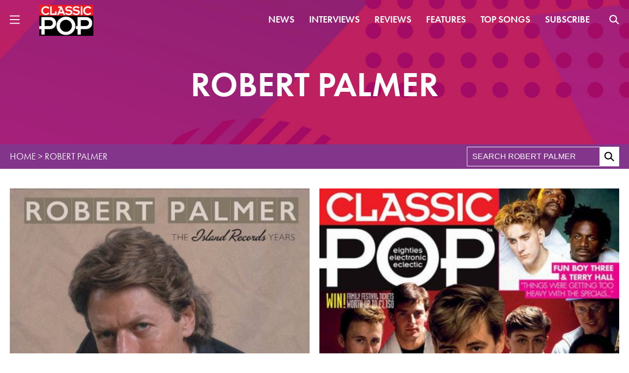

--- FILE ---
content_type: text/css; charset=utf-8
request_url: https://www.classicpopmag.com/wp-content/cache/min/1/uuc8jty.css?ver=1767623354
body_size: -120
content:
@import url(https://p.typekit.net/p.css?s=1&k=uuc8jty&ht=tk&f=10884.10885.15586&a=81917025&app=typekit&e=css);@font-face{font-family:"futura-pt";src:url(https://use.typekit.net/af/3593c9/000000000000000077586b59/30/l?primer=7cdcb44be4a7db8877ffa5c0007b8dd865b3bbc383831fe2ea177f62257a9191&fvd=n4&v=3) format("woff2"),url(https://use.typekit.net/af/3593c9/000000000000000077586b59/30/d?primer=7cdcb44be4a7db8877ffa5c0007b8dd865b3bbc383831fe2ea177f62257a9191&fvd=n4&v=3) format("woff"),url(https://use.typekit.net/af/3593c9/000000000000000077586b59/30/a?primer=7cdcb44be4a7db8877ffa5c0007b8dd865b3bbc383831fe2ea177f62257a9191&fvd=n4&v=3) format("opentype");font-display:swap;font-style:normal;font-weight:400;font-stretch:normal}@font-face{font-family:"futura-pt";src:url(https://use.typekit.net/af/4fe63b/000000000000000077586b55/30/l?subset_id=2&fvd=i4&v=3) format("woff2"),url(https://use.typekit.net/af/4fe63b/000000000000000077586b55/30/d?subset_id=2&fvd=i4&v=3) format("woff"),url(https://use.typekit.net/af/4fe63b/000000000000000077586b55/30/a?subset_id=2&fvd=i4&v=3) format("opentype");font-display:swap;font-style:italic;font-weight:400;font-stretch:normal}@font-face{font-family:"futura-pt";src:url(https://use.typekit.net/af/965528/000000000000000077586b56/30/l?subset_id=2&fvd=n6&v=3) format("woff2"),url(https://use.typekit.net/af/965528/000000000000000077586b56/30/d?subset_id=2&fvd=n6&v=3) format("woff"),url(https://use.typekit.net/af/965528/000000000000000077586b56/30/a?subset_id=2&fvd=n6&v=3) format("opentype");font-display:swap;font-style:normal;font-weight:600;font-stretch:normal}.tk-futura-pt{font-family:"futura-pt",sans-serif}